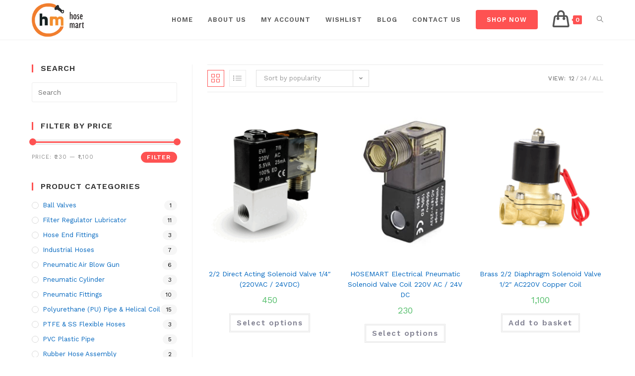

--- FILE ---
content_type: text/html; charset=UTF-8
request_url: https://hosemart.in/product-category/solenoid-valves-coil/
body_size: 16803
content:
<!DOCTYPE html><html class="html" lang="en-GB"><head>  <script>(function(w,d,s,l,i){w[l]=w[l]||[];w[l].push({'gtm.start':
new Date().getTime(),event:'gtm.js'});var f=d.getElementsByTagName(s)[0],
j=d.createElement(s),dl=l!='dataLayer'?'&l='+l:'';j.async=true;j.src=
'https://www.googletagmanager.com/gtm.js?id='+i+dl;f.parentNode.insertBefore(j,f);
})(window,document,'script','dataLayer','GTM-N4KTSNN');</script>  <script data-ad-client="ca-pub-9150120429237894" async src="https://pagead2.googlesyndication.com/pagead/js/adsbygoogle.js"></script> <meta name="msvalidate.01" content="4633EA111E9325CAC406361E14ED956C" />  <script type="application/ld+json">{
  "@context" : "http://schema.org",
  "@type" : "LocalBusiness",
  "name" : "Hosemart",
  "image" : "https://hosemart.in/wp-content/uploads/2019/10/cropped-hmlogo.png",
  "telephone" : "+91 33 2243 2398",
  "email" : "info@hosemart.in",
  "address" : {
    "@type" : "PostalAddress",
    "streetAddress" : "71 C Netaji Subhas Road",
    "addressLocality" : "Kolkata",
    "addressRegion" : "West Bengal",
    "addressCountry" : "India",
    "postalCode" : "700001"
  },
  "url" : "https://hosemart.in/"
}</script> <meta charset="UTF-8"><link rel="profile" href="https://gmpg.org/xfn/11"><meta name='robots' content='index, follow, max-image-preview:large, max-snippet:-1, max-video-preview:-1' /><meta name="viewport" content="width=device-width, initial-scale=1"><link media="all" href="https://hosemart.in/wp-content/cache/autoptimize/css/autoptimize_07934f0e96d4021f64b0735d5c565327.css" rel="stylesheet"><title>Solenoid Valves &amp; Coil Archives - HoseMart</title><link rel="canonical" href="https://hosemart.in/product-category/solenoid-valves-coil/" /><meta property="og:locale" content="en_GB" /><meta property="og:type" content="article" /><meta property="og:title" content="Solenoid Valves &amp; Coil Archives - HoseMart" /><meta property="og:url" content="https://hosemart.in/product-category/solenoid-valves-coil/" /><meta property="og:site_name" content="HoseMart" /><meta name="twitter:card" content="summary_large_image" /> <script type="application/ld+json" class="yoast-schema-graph">{"@context":"https://schema.org","@graph":[{"@type":"CollectionPage","@id":"https://hosemart.in/product-category/solenoid-valves-coil/","url":"https://hosemart.in/product-category/solenoid-valves-coil/","name":"Solenoid Valves &amp; Coil Archives - HoseMart","isPartOf":{"@id":"https://hosemart.in/#website"},"primaryImageOfPage":{"@id":"https://hosemart.in/product-category/solenoid-valves-coil/#primaryimage"},"image":{"@id":"https://hosemart.in/product-category/solenoid-valves-coil/#primaryimage"},"thumbnailUrl":"https://hosemart.in/wp-content/uploads/2024/02/direct-acting-valve.gif","breadcrumb":{"@id":"https://hosemart.in/product-category/solenoid-valves-coil/#breadcrumb"},"inLanguage":"en-GB"},{"@type":"ImageObject","inLanguage":"en-GB","@id":"https://hosemart.in/product-category/solenoid-valves-coil/#primaryimage","url":"https://hosemart.in/wp-content/uploads/2024/02/direct-acting-valve.gif","contentUrl":"https://hosemart.in/wp-content/uploads/2024/02/direct-acting-valve.gif","width":1000,"height":1000},{"@type":"BreadcrumbList","@id":"https://hosemart.in/product-category/solenoid-valves-coil/#breadcrumb","itemListElement":[{"@type":"ListItem","position":1,"name":"Home","item":"https://hosemart.in/"},{"@type":"ListItem","position":2,"name":"Solenoid Valves &amp; Coil"}]},{"@type":"WebSite","@id":"https://hosemart.in/#website","url":"https://hosemart.in/","name":"HoseMart","description":"Hydraulics &amp; Pneumatics","publisher":{"@id":"https://hosemart.in/#organization"},"potentialAction":[{"@type":"SearchAction","target":{"@type":"EntryPoint","urlTemplate":"https://hosemart.in/?s={search_term_string}"},"query-input":"required name=search_term_string"}],"inLanguage":"en-GB"},{"@type":"Organization","@id":"https://hosemart.in/#organization","name":"HoseMart","url":"https://hosemart.in/","logo":{"@type":"ImageObject","inLanguage":"en-GB","@id":"https://hosemart.in/#/schema/logo/image/","url":"https://hosemart.in/wp-content/uploads/2019/10/cropped-hmlogo.png","contentUrl":"https://hosemart.in/wp-content/uploads/2019/10/cropped-hmlogo.png","width":105,"height":68,"caption":"HoseMart"},"image":{"@id":"https://hosemart.in/#/schema/logo/image/"}}]}</script> <link rel='dns-prefetch' href='//www.googletagmanager.com' /><link rel='dns-prefetch' href='//fonts.googleapis.com' /><link rel="alternate" type="application/rss+xml" title="HoseMart &raquo; Feed" href="https://hosemart.in/feed/" /><link rel="alternate" type="application/rss+xml" title="HoseMart &raquo; Comments Feed" href="https://hosemart.in/comments/feed/" /><link rel="alternate" type="application/rss+xml" title="HoseMart &raquo; Solenoid Valves &amp; Coil Category Feed" href="https://hosemart.in/product-category/solenoid-valves-coil/feed/" /> <script type="text/javascript">window._wpemojiSettings = {"baseUrl":"https:\/\/s.w.org\/images\/core\/emoji\/14.0.0\/72x72\/","ext":".png","svgUrl":"https:\/\/s.w.org\/images\/core\/emoji\/14.0.0\/svg\/","svgExt":".svg","source":{"concatemoji":"https:\/\/hosemart.in\/wp-includes\/js\/wp-emoji-release.min.js?ver=6.1.9"}};
/*! This file is auto-generated */
!function(e,a,t){var n,r,o,i=a.createElement("canvas"),p=i.getContext&&i.getContext("2d");function s(e,t){var a=String.fromCharCode,e=(p.clearRect(0,0,i.width,i.height),p.fillText(a.apply(this,e),0,0),i.toDataURL());return p.clearRect(0,0,i.width,i.height),p.fillText(a.apply(this,t),0,0),e===i.toDataURL()}function c(e){var t=a.createElement("script");t.src=e,t.defer=t.type="text/javascript",a.getElementsByTagName("head")[0].appendChild(t)}for(o=Array("flag","emoji"),t.supports={everything:!0,everythingExceptFlag:!0},r=0;r<o.length;r++)t.supports[o[r]]=function(e){if(p&&p.fillText)switch(p.textBaseline="top",p.font="600 32px Arial",e){case"flag":return s([127987,65039,8205,9895,65039],[127987,65039,8203,9895,65039])?!1:!s([55356,56826,55356,56819],[55356,56826,8203,55356,56819])&&!s([55356,57332,56128,56423,56128,56418,56128,56421,56128,56430,56128,56423,56128,56447],[55356,57332,8203,56128,56423,8203,56128,56418,8203,56128,56421,8203,56128,56430,8203,56128,56423,8203,56128,56447]);case"emoji":return!s([129777,127995,8205,129778,127999],[129777,127995,8203,129778,127999])}return!1}(o[r]),t.supports.everything=t.supports.everything&&t.supports[o[r]],"flag"!==o[r]&&(t.supports.everythingExceptFlag=t.supports.everythingExceptFlag&&t.supports[o[r]]);t.supports.everythingExceptFlag=t.supports.everythingExceptFlag&&!t.supports.flag,t.DOMReady=!1,t.readyCallback=function(){t.DOMReady=!0},t.supports.everything||(n=function(){t.readyCallback()},a.addEventListener?(a.addEventListener("DOMContentLoaded",n,!1),e.addEventListener("load",n,!1)):(e.attachEvent("onload",n),a.attachEvent("onreadystatechange",function(){"complete"===a.readyState&&t.readyCallback()})),(e=t.source||{}).concatemoji?c(e.concatemoji):e.wpemoji&&e.twemoji&&(c(e.twemoji),c(e.wpemoji)))}(window,document,window._wpemojiSettings);</script> <link rel='preload' as='font' type='font/woff2' crossorigin='anonymous' id='tinvwl-webfont-font-css' href='https://hosemart.in/wp-content/plugins/ti-woocommerce-wishlist/assets/fonts/tinvwl-webfont.woff2?ver=xu2uyi'  media='all' /><link rel='stylesheet' id='oceanwp-google-font-work-sans-css' href='//fonts.googleapis.com/css?family=Work+Sans%3A100%2C200%2C300%2C400%2C500%2C600%2C700%2C800%2C900%2C100i%2C200i%2C300i%2C400i%2C500i%2C600i%2C700i%2C800i%2C900i&#038;subset=latin&#038;ver=6.1.9' type='text/css' media='all' /> <script type="text/template" id="tmpl-variation-template"><div class="woocommerce-variation-description">{{{ data.variation.variation_description }}}</div>
	<div class="woocommerce-variation-price">{{{ data.variation.price_html }}}</div>
	<div class="woocommerce-variation-availability">{{{ data.variation.availability_html }}}</div></script> <script type="text/template" id="tmpl-unavailable-variation-template"><p>Sorry, this product is unavailable. Please choose a different combination.</p></script> <script type='text/javascript' src='https://hosemart.in/wp-includes/js/jquery/jquery.min.js?ver=3.6.1' id='jquery-core-js'></script> 
 <script type='text/javascript' src='https://www.googletagmanager.com/gtag/js?id=GT-KTPKND6' id='google_gtagjs-js' async></script> <script type='text/javascript' id='google_gtagjs-js-after'>window.dataLayer = window.dataLayer || [];function gtag(){dataLayer.push(arguments);}
gtag("set","linker",{"domains":["hosemart.in"]});
gtag("js", new Date());
gtag("set", "developer_id.dZTNiMT", true);
gtag("config", "GT-KTPKND6");</script> <link rel="https://api.w.org/" href="https://hosemart.in/wp-json/" /><link rel="EditURI" type="application/rsd+xml" title="RSD" href="https://hosemart.in/xmlrpc.php?rsd" /><link rel="wlwmanifest" type="application/wlwmanifest+xml" href="https://hosemart.in/wp-includes/wlwmanifest.xml" /><meta name="generator" content="WordPress 6.1.9" /><meta name="generator" content="WooCommerce 4.8.3" /><meta name="generator" content="Site Kit by Google 1.167.0" /> <noscript><style>.woocommerce-product-gallery{ opacity: 1 !important; }</style></noscript><meta name="google-adsense-platform-account" content="ca-host-pub-2644536267352236"><meta name="google-adsense-platform-domain" content="sitekit.withgoogle.com">  <script type='text/javascript'>!function(f,b,e,v,n,t,s){if(f.fbq)return;n=f.fbq=function(){n.callMethod?
n.callMethod.apply(n,arguments):n.queue.push(arguments)};if(!f._fbq)f._fbq=n;
n.push=n;n.loaded=!0;n.version='2.0';n.queue=[];t=b.createElement(e);t.async=!0;
t.src=v;s=b.getElementsByTagName(e)[0];s.parentNode.insertBefore(t,s)}(window,
document,'script','https://connect.facebook.net/en_US/fbevents.js');</script>  <script type='text/javascript'>fbq('init', '206678807206769', {}, {
    "agent": "wordpress-6.1.9-3.0.8"
});</script><script type='text/javascript'>fbq('track', 'PageView', []);</script>  <noscript> <img height="1" width="1" style="display:none" alt="fbpx"
src="https://www.facebook.com/tr?id=206678807206769&ev=PageView&noscript=1" /> </noscript>  <script>var sticky_header_style = "";</script><link rel="icon" href="https://hosemart.in/wp-content/uploads/2019/10/cropped-hmlogo-1-32x32.png" sizes="32x32" /><link rel="icon" href="https://hosemart.in/wp-content/uploads/2019/10/cropped-hmlogo-1-192x192.png" sizes="192x192" /><link rel="apple-touch-icon" href="https://hosemart.in/wp-content/uploads/2019/10/cropped-hmlogo-1-180x180.png" /><meta name="msapplication-TileImage" content="https://hosemart.in/wp-content/uploads/2019/10/cropped-hmlogo-1-270x270.png" /></head><body class="archive tax-product_cat term-solenoid-valves-coil term-155 wp-custom-logo wp-embed-responsive theme-oceanwp woocommerce woocommerce-page woocommerce-no-js woo-variation-swatches wvs-behavior-blur wvs-theme-oceanwp wvs-show-label wvs-tooltip tinvwl-theme-style oceanwp-theme dropdown-mobile default-breakpoint has-sidebar content-left-sidebar page-header-disabled has-blog-grid has-grid-list account-original-style elementor-default elementor-kit-2649"  itemscope="itemscope" itemtype="https://schema.org/WebPage" data-host="hosemart.in"> <noscript><iframe src="https://www.googletagmanager.com/ns.html?id=GTM-N4KTSNN"
height="0" width="0" style="display:none;visibility:hidden"></iframe></noscript> <svg xmlns="http://www.w3.org/2000/svg" viewBox="0 0 0 0" width="0" height="0" focusable="false" role="none" style="visibility: hidden; position: absolute; left: -9999px; overflow: hidden;" ><defs><filter id="wp-duotone-dark-grayscale"><feColorMatrix color-interpolation-filters="sRGB" type="matrix" values=" .299 .587 .114 0 0 .299 .587 .114 0 0 .299 .587 .114 0 0 .299 .587 .114 0 0 " /><feComponentTransfer color-interpolation-filters="sRGB" ><feFuncR type="table" tableValues="0 0.49803921568627" /><feFuncG type="table" tableValues="0 0.49803921568627" /><feFuncB type="table" tableValues="0 0.49803921568627" /><feFuncA type="table" tableValues="1 1" /></feComponentTransfer><feComposite in2="SourceGraphic" operator="in" /></filter></defs></svg><svg xmlns="http://www.w3.org/2000/svg" viewBox="0 0 0 0" width="0" height="0" focusable="false" role="none" style="visibility: hidden; position: absolute; left: -9999px; overflow: hidden;" ><defs><filter id="wp-duotone-grayscale"><feColorMatrix color-interpolation-filters="sRGB" type="matrix" values=" .299 .587 .114 0 0 .299 .587 .114 0 0 .299 .587 .114 0 0 .299 .587 .114 0 0 " /><feComponentTransfer color-interpolation-filters="sRGB" ><feFuncR type="table" tableValues="0 1" /><feFuncG type="table" tableValues="0 1" /><feFuncB type="table" tableValues="0 1" /><feFuncA type="table" tableValues="1 1" /></feComponentTransfer><feComposite in2="SourceGraphic" operator="in" /></filter></defs></svg><svg xmlns="http://www.w3.org/2000/svg" viewBox="0 0 0 0" width="0" height="0" focusable="false" role="none" style="visibility: hidden; position: absolute; left: -9999px; overflow: hidden;" ><defs><filter id="wp-duotone-purple-yellow"><feColorMatrix color-interpolation-filters="sRGB" type="matrix" values=" .299 .587 .114 0 0 .299 .587 .114 0 0 .299 .587 .114 0 0 .299 .587 .114 0 0 " /><feComponentTransfer color-interpolation-filters="sRGB" ><feFuncR type="table" tableValues="0.54901960784314 0.98823529411765" /><feFuncG type="table" tableValues="0 1" /><feFuncB type="table" tableValues="0.71764705882353 0.25490196078431" /><feFuncA type="table" tableValues="1 1" /></feComponentTransfer><feComposite in2="SourceGraphic" operator="in" /></filter></defs></svg><svg xmlns="http://www.w3.org/2000/svg" viewBox="0 0 0 0" width="0" height="0" focusable="false" role="none" style="visibility: hidden; position: absolute; left: -9999px; overflow: hidden;" ><defs><filter id="wp-duotone-blue-red"><feColorMatrix color-interpolation-filters="sRGB" type="matrix" values=" .299 .587 .114 0 0 .299 .587 .114 0 0 .299 .587 .114 0 0 .299 .587 .114 0 0 " /><feComponentTransfer color-interpolation-filters="sRGB" ><feFuncR type="table" tableValues="0 1" /><feFuncG type="table" tableValues="0 0.27843137254902" /><feFuncB type="table" tableValues="0.5921568627451 0.27843137254902" /><feFuncA type="table" tableValues="1 1" /></feComponentTransfer><feComposite in2="SourceGraphic" operator="in" /></filter></defs></svg><svg xmlns="http://www.w3.org/2000/svg" viewBox="0 0 0 0" width="0" height="0" focusable="false" role="none" style="visibility: hidden; position: absolute; left: -9999px; overflow: hidden;" ><defs><filter id="wp-duotone-midnight"><feColorMatrix color-interpolation-filters="sRGB" type="matrix" values=" .299 .587 .114 0 0 .299 .587 .114 0 0 .299 .587 .114 0 0 .299 .587 .114 0 0 " /><feComponentTransfer color-interpolation-filters="sRGB" ><feFuncR type="table" tableValues="0 0" /><feFuncG type="table" tableValues="0 0.64705882352941" /><feFuncB type="table" tableValues="0 1" /><feFuncA type="table" tableValues="1 1" /></feComponentTransfer><feComposite in2="SourceGraphic" operator="in" /></filter></defs></svg><svg xmlns="http://www.w3.org/2000/svg" viewBox="0 0 0 0" width="0" height="0" focusable="false" role="none" style="visibility: hidden; position: absolute; left: -9999px; overflow: hidden;" ><defs><filter id="wp-duotone-magenta-yellow"><feColorMatrix color-interpolation-filters="sRGB" type="matrix" values=" .299 .587 .114 0 0 .299 .587 .114 0 0 .299 .587 .114 0 0 .299 .587 .114 0 0 " /><feComponentTransfer color-interpolation-filters="sRGB" ><feFuncR type="table" tableValues="0.78039215686275 1" /><feFuncG type="table" tableValues="0 0.94901960784314" /><feFuncB type="table" tableValues="0.35294117647059 0.47058823529412" /><feFuncA type="table" tableValues="1 1" /></feComponentTransfer><feComposite in2="SourceGraphic" operator="in" /></filter></defs></svg><svg xmlns="http://www.w3.org/2000/svg" viewBox="0 0 0 0" width="0" height="0" focusable="false" role="none" style="visibility: hidden; position: absolute; left: -9999px; overflow: hidden;" ><defs><filter id="wp-duotone-purple-green"><feColorMatrix color-interpolation-filters="sRGB" type="matrix" values=" .299 .587 .114 0 0 .299 .587 .114 0 0 .299 .587 .114 0 0 .299 .587 .114 0 0 " /><feComponentTransfer color-interpolation-filters="sRGB" ><feFuncR type="table" tableValues="0.65098039215686 0.40392156862745" /><feFuncG type="table" tableValues="0 1" /><feFuncB type="table" tableValues="0.44705882352941 0.4" /><feFuncA type="table" tableValues="1 1" /></feComponentTransfer><feComposite in2="SourceGraphic" operator="in" /></filter></defs></svg><svg xmlns="http://www.w3.org/2000/svg" viewBox="0 0 0 0" width="0" height="0" focusable="false" role="none" style="visibility: hidden; position: absolute; left: -9999px; overflow: hidden;" ><defs><filter id="wp-duotone-blue-orange"><feColorMatrix color-interpolation-filters="sRGB" type="matrix" values=" .299 .587 .114 0 0 .299 .587 .114 0 0 .299 .587 .114 0 0 .299 .587 .114 0 0 " /><feComponentTransfer color-interpolation-filters="sRGB" ><feFuncR type="table" tableValues="0.098039215686275 1" /><feFuncG type="table" tableValues="0 0.66274509803922" /><feFuncB type="table" tableValues="0.84705882352941 0.41960784313725" /><feFuncA type="table" tableValues="1 1" /></feComponentTransfer><feComposite in2="SourceGraphic" operator="in" /></filter></defs></svg> <script type='text/javascript'>function updateConfig() {
        var eventsFilter = "Microdata,SubscribedButtonClick";
        var eventsFilterList = eventsFilter.split(',');
        fbq.instance.pluginConfig.set("206678807206769", 'openbridge',
          {'endpoints':
            [{
              'targetDomain': window.location.href,
              'endpoint': window.location.href + '.open-bridge'
            }],
            'eventsFilter': {
              'eventNames':eventsFilterList,
              'filteringMode':'blocklist'
            }
          }
        );
        fbq.instance.configLoaded("206678807206769");
      }

      window.onload = function() {
        var s = document.createElement('script');
        s.setAttribute('src', "https://hosemart.in/wp-content/plugins/official-facebook-pixel/core/../js/openbridge_plugin.js");
        s.setAttribute('onload', 'updateConfig()');
        document.body.appendChild( s );
      }</script> <div id="outer-wrap" class="site clr"> <a class="skip-link screen-reader-text" href="#main">Skip to content</a><div id="wrap" class="clr"><header id="site-header" class="minimal-header center-logo clr" data-height="80" itemscope="itemscope" itemtype="https://schema.org/WPHeader" role="banner"><div id="site-header-inner" class="clr container"><div class="oceanwp-mobile-menu-icon clr woo-menu-icon mobile-left"> <a href="https://hosemart.in/cart/" class="wcmenucart"> <span class="wcmenucart-count"><i class="icon-handbag" aria-hidden="true"></i><span class="wcmenucart-details count">0</span></span> </a></div><div id="site-logo" class="clr" itemscope itemtype="https://schema.org/Brand"><div id="site-logo-inner" class="clr"> <a href="https://hosemart.in/" class="custom-logo-link" rel="home"><img width="105" height="68" src="https://hosemart.in/wp-content/uploads/2019/10/cropped-hmlogo.png" class="custom-logo" alt="HoseMart" decoding="async" /></a></div></div><div id="site-navigation-wrap" class="clr"><nav id="site-navigation" class="navigation main-navigation clr" itemscope="itemscope" itemtype="https://schema.org/SiteNavigationElement" role="navigation"><ul id="menu-main-menu" class="main-menu dropdown-menu sf-menu"><li id="menu-item-655" class="menu-item menu-item-type-post_type menu-item-object-page menu-item-home menu-item-655"><a href="https://hosemart.in/" class="menu-link"><span class="text-wrap">Home</span></a></li><li id="menu-item-3190" class="menu-item menu-item-type-post_type menu-item-object-page menu-item-3190"><a href="https://hosemart.in/about-us/" class="menu-link"><span class="text-wrap">About Us</span></a></li><li id="menu-item-1379" class="menu-item menu-item-type-post_type menu-item-object-page menu-item-1379"><a href="https://hosemart.in/my-account/" class="menu-link"><span class="text-wrap">My Account</span></a></li><li id="menu-item-1377" class="menu-item menu-item-type-post_type menu-item-object-page menu-item-1377"><a href="https://hosemart.in/wishlist/" class="menu-link"><span class="text-wrap">Wishlist</span></a></li><li id="menu-item-3194" class="menu-item menu-item-type-post_type menu-item-object-page menu-item-3194"><a href="https://hosemart.in/blog/" class="menu-link"><span class="text-wrap">Blog</span></a></li><li id="menu-item-1378" class="menu-item menu-item-type-post_type menu-item-object-page menu-item-1378"><a href="https://hosemart.in/contact-us/" class="menu-link"><span class="text-wrap">Contact Us</span></a></li><li id="menu-item-513" class="btn menu-item menu-item-type-post_type menu-item-object-page menu-item-513"><a href="https://hosemart.in/shop/" class="menu-link"><span class="text-wrap">Shop Now</span></a></li><li class="woo-menu-icon wcmenucart-toggle-drop_down toggle-cart-widget"> <a href="https://hosemart.in/cart/" class="wcmenucart"> <span class="wcmenucart-count"><i class="icon-handbag" aria-hidden="true"></i><span class="wcmenucart-details count">0</span></span> </a><div class="current-shop-items-dropdown owp-mini-cart clr"><div class="current-shop-items-inner clr"><div class="widget woocommerce widget_shopping_cart"><div class="widget_shopping_cart_content"></div></div></div></div></li><li class="search-toggle-li"><a href="#" class="site-search-toggle search-dropdown-toggle" aria-label="Search website"><span class="icon-magnifier" aria-hidden="true"></span></a></li></ul><div id="searchform-dropdown" class="header-searchform-wrap clr"><form role="search" method="get" class="searchform" action="https://hosemart.in/"> <label for="ocean-search-form-1"> <span class="screen-reader-text">Search for:</span> <input type="search" id="ocean-search-form-1" class="field" autocomplete="off" placeholder="Search" name="s"> </label></form></div></nav></div><div class="oceanwp-mobile-menu-icon clr mobile-right"> <a href="#" class="mobile-menu" aria-label="Mobile Menu"><div class="hamburger hamburger--collapse" aria-expanded="false"><div class="hamburger-box"><div class="hamburger-inner"></div></div></div> </a></div></div><div id="mobile-dropdown" class="clr"><nav class="clr" itemscope="itemscope" itemtype="https://schema.org/SiteNavigationElement"><ul id="menu-main-menu-1" class="menu"><li class="menu-item menu-item-type-post_type menu-item-object-page menu-item-home menu-item-655"><a href="https://hosemart.in/">Home</a></li><li class="menu-item menu-item-type-post_type menu-item-object-page menu-item-3190"><a href="https://hosemart.in/about-us/">About Us</a></li><li class="menu-item menu-item-type-post_type menu-item-object-page menu-item-1379"><a href="https://hosemart.in/my-account/">My Account</a></li><li class="menu-item menu-item-type-post_type menu-item-object-page menu-item-1377"><a href="https://hosemart.in/wishlist/">Wishlist</a></li><li class="menu-item menu-item-type-post_type menu-item-object-page menu-item-3194"><a href="https://hosemart.in/blog/">Blog</a></li><li class="menu-item menu-item-type-post_type menu-item-object-page menu-item-1378"><a href="https://hosemart.in/contact-us/">Contact Us</a></li><li class="btn menu-item menu-item-type-post_type menu-item-object-page menu-item-513"><a href="https://hosemart.in/shop/">Shop Now</a></li><li class="woo-menu-icon wcmenucart-toggle-drop_down toggle-cart-widget"> <a href="https://hosemart.in/cart/" class="wcmenucart"> <span class="wcmenucart-count"><i class="icon-handbag" aria-hidden="true"></i><span class="wcmenucart-details count">0</span></span> </a><div class="current-shop-items-dropdown owp-mini-cart clr"><div class="current-shop-items-inner clr"><div class="widget woocommerce widget_shopping_cart"><div class="widget_shopping_cart_content"></div></div></div></div></li><li class="search-toggle-li"><a href="#" class="site-search-toggle search-dropdown-toggle" aria-label="Search website"><span class="icon-magnifier" aria-hidden="true"></span></a></li></ul><ul id="menu-top-menu" class="menu"><li id="menu-item-652" class="menu-item menu-item-type-post_type menu-item-object-page menu-item-652"><a href="https://hosemart.in/my-account/">My Account</a></li><li id="menu-item-653" class="menu-item menu-item-type-post_type menu-item-object-page menu-item-653"><a href="https://hosemart.in/cart/">Shopping Cart</a></li><li id="menu-item-654" class="menu-item menu-item-type-post_type menu-item-object-page menu-item-654"><a href="https://hosemart.in/contact-us/">Contact Us</a></li></ul><div id="mobile-menu-search" class="clr"><form method="get" action="https://hosemart.in/" class="mobile-searchform" role="search" aria-label="Search for:"> <label for="ocean-mobile-search2"> <input type="search" name="s" autocomplete="off" placeholder="Search" /> <button type="submit" class="searchform-submit" aria-label="Submit Search"> <i class="icon icon-magnifier" aria-hidden="true"></i> </button> </label></form></div></nav></div></header><main id="main" class="site-main clr"  role="main"><div id="content-wrap" class="container clr"><div id="primary" class="content-area clr"><div id="content" class="clr site-content"><article class="entry-content entry clr"><header class="woocommerce-products-header"></header><div class="woocommerce-notices-wrapper"></div><div class="oceanwp-toolbar clr"><nav class="oceanwp-grid-list"><a href="#" id="oceanwp-grid" title="Grid view" class="active grid-btn"><span class="icon-grid"></span></a><a href="#" id="oceanwp-list" title="List view" class="list-btn"><span class="icon-list"></span></a></nav><form class="woocommerce-ordering" method="get"> <select name="orderby" class="orderby" aria-label="Shop order"><option value="popularity"  selected='selected'>Sort by popularity</option><option value="rating" >Sort by average rating</option><option value="date" >Sort by latest</option><option value="price" >Sort by price: low to high</option><option value="price-desc" >Sort by price: high to low</option> </select> <input type="hidden" name="paged" value="1" /></form><ul class="result-count"><li class="view-title">View:</li><li><a class="view-first active" href="https://hosemart.in/product-category/solenoid-valves-coil/?products-per-page=12">12</a></li><li><a class="view-second" href="https://hosemart.in/product-category/solenoid-valves-coil/?products-per-page=24">24</a></li><li><a class="view-all" href="https://hosemart.in/product-category/solenoid-valves-coil/?products-per-page=all">All</a></li></ul></div><ul class="products oceanwp-row clr grid tablet-col tablet-2-col"><li class="entry has-media has-product-nav col span_1_of_3 owp-content-center owp-thumbs-layout-horizontal owp-btn-big owp-tabs-layout-horizontal has-no-thumbnails product type-product post-4526 status-publish first instock product_cat-solenoid-valves-coil has-post-thumbnail taxable shipping-taxable purchasable product-type-variable has-default-attributes"><div class="product-inner clr"><div class="woo-entry-image clr"> <a href="https://hosemart.in/shop/2-2-direct-acting-solenoid-valve-1-4-220vac-24vdc/" class="woocommerce-LoopProduct-link"> <img width="265" height="331" src="https://hosemart.in/wp-content/uploads/2024/02/direct-acting-valve-265x331.gif" class="woo-entry-image-main" alt="2/2 Direct Acting Solenoid Valve 1/4&#8243; (220VAC / 24VDC)" decoding="async" loading="lazy" itemprop="image" /> </a> <a href="#" id="product_id_4526" class="owp-quick-view" data-product_id="4526"><i class="icon-eye" aria-hidden="true"></i>Quick View</a></div><ul class="woo-entry-inner clr"><li class="image-wrap"><div class="woo-entry-image clr"> <a href="https://hosemart.in/shop/2-2-direct-acting-solenoid-valve-1-4-220vac-24vdc/" class="woocommerce-LoopProduct-link"> <img width="265" height="331" src="https://hosemart.in/wp-content/uploads/2024/02/direct-acting-valve-265x331.gif" class="woo-entry-image-main" alt="2/2 Direct Acting Solenoid Valve 1/4&#8243; (220VAC / 24VDC)" decoding="async" loading="lazy" itemprop="image" /> </a> <a href="#" id="product_id_4526" class="owp-quick-view" data-product_id="4526"><i class="icon-eye" aria-hidden="true"></i>Quick View</a></div></li><li class="title"><a href="https://hosemart.in/shop/2-2-direct-acting-solenoid-valve-1-4-220vac-24vdc/">2/2 Direct Acting Solenoid Valve 1/4&#8243; (220VAC / 24VDC)</a></li><li class="inner"> <span class="price"><span class="woocommerce-Price-amount amount"><bdi><span class="woocommerce-Price-currencySymbol">&#8377;</span>450</bdi></span></span></li><li class="btn-wrap clr"><a href="https://hosemart.in/shop/2-2-direct-acting-solenoid-valve-1-4-220vac-24vdc/" data-quantity="1" class="button product_type_variable add_to_cart_button" data-product_id="4526" data-product_sku="HM-2/2-DIRECT-ACTING-VALVE-1/4" aria-label="Select options for &ldquo;2/2 Direct Acting Solenoid Valve 1/4&quot; (220VAC / 24VDC)&rdquo;" rel="nofollow">Select options</a></li></ul></div><div class="tinv-wraper woocommerce tinv-wishlist tinvwl-after-add-to-cart tinvwl-loop-button-wrapper tinvwl-woocommerce_after_shop_loop_item"
 data-tinvwl_product_id="4526"> <input name="attribute_pa_coil-voltage" type="hidden" value="220-v-ac"/><div class="tinv-wishlist-clear"></div><a role="button" tabindex="0" name="add-to-wishlist" aria-label="Add to Wishlist" class="tinvwl_add_to_wishlist_button tinvwl-icon-heart  tinvwl-position-after tinvwl-loop" data-tinv-wl-list="[]" data-tinv-wl-product="4526" data-tinv-wl-productvariation="4528" data-tinv-wl-productvariations="[4527,4528,0]" data-tinv-wl-producttype="variable" data-tinv-wl-action="add"><span class="tinvwl_add_to_wishlist-text">Add to Wishlist</span></a><div class="tinv-wishlist-clear"></div><div
 class="tinvwl-tooltip">Add to Wishlist</div></div></li><li class="entry has-media has-product-nav col span_1_of_3 owp-content-center owp-thumbs-layout-horizontal owp-btn-big owp-tabs-layout-horizontal has-no-thumbnails product type-product post-4162 status-publish instock product_cat-solenoid-valves-coil has-post-thumbnail taxable shipping-taxable purchasable product-type-variable has-default-attributes"><div class="product-inner clr"><div class="woo-entry-image clr"> <a href="https://hosemart.in/shop/hosemart-electrical-pneumatic-solenoid-valve-coil-220v-ac-24v-dc/" class="woocommerce-LoopProduct-link"> <img width="265" height="331" src="https://hosemart.in/wp-content/uploads/2022/12/solenoid-coil-265x331.jpg" class="woo-entry-image-main" alt="HOSEMART Electrical Pneumatic Solenoid Valve Coil 220V AC / 24V DC" decoding="async" loading="lazy" itemprop="image" /> </a> <a href="#" id="product_id_4162" class="owp-quick-view" data-product_id="4162"><i class="icon-eye" aria-hidden="true"></i>Quick View</a></div><ul class="woo-entry-inner clr"><li class="image-wrap"><div class="woo-entry-image clr"> <a href="https://hosemart.in/shop/hosemart-electrical-pneumatic-solenoid-valve-coil-220v-ac-24v-dc/" class="woocommerce-LoopProduct-link"> <img width="265" height="331" src="https://hosemart.in/wp-content/uploads/2022/12/solenoid-coil-265x331.jpg" class="woo-entry-image-main" alt="HOSEMART Electrical Pneumatic Solenoid Valve Coil 220V AC / 24V DC" decoding="async" loading="lazy" itemprop="image" /> </a> <a href="#" id="product_id_4162" class="owp-quick-view" data-product_id="4162"><i class="icon-eye" aria-hidden="true"></i>Quick View</a></div></li><li class="title"><a href="https://hosemart.in/shop/hosemart-electrical-pneumatic-solenoid-valve-coil-220v-ac-24v-dc/">HOSEMART Electrical Pneumatic Solenoid Valve Coil 220V AC / 24V DC</a></li><li class="inner"> <span class="price"><span class="woocommerce-Price-amount amount"><bdi><span class="woocommerce-Price-currencySymbol">&#8377;</span>230</bdi></span></span></li><li class="btn-wrap clr"><a href="https://hosemart.in/shop/hosemart-electrical-pneumatic-solenoid-valve-coil-220v-ac-24v-dc/" data-quantity="1" class="button product_type_variable add_to_cart_button" data-product_id="4162" data-product_sku="HM-SC" aria-label="Select options for &ldquo;HOSEMART Electrical Pneumatic Solenoid Valve Coil 220V AC / 24V DC&rdquo;" rel="nofollow">Select options</a></li></ul></div><div class="tinv-wraper woocommerce tinv-wishlist tinvwl-after-add-to-cart tinvwl-loop-button-wrapper tinvwl-woocommerce_after_shop_loop_item"
 data-tinvwl_product_id="4162"> <input name="attribute_pa_coil-voltage" type="hidden" value="220-v-ac"/><div class="tinv-wishlist-clear"></div><a role="button" tabindex="0" name="add-to-wishlist" aria-label="Add to Wishlist" class="tinvwl_add_to_wishlist_button tinvwl-icon-heart  tinvwl-position-after tinvwl-loop" data-tinv-wl-list="[]" data-tinv-wl-product="4162" data-tinv-wl-productvariation="4164" data-tinv-wl-productvariations="[4163,4164,0]" data-tinv-wl-producttype="variable" data-tinv-wl-action="add"><span class="tinvwl_add_to_wishlist-text">Add to Wishlist</span></a><div class="tinv-wishlist-clear"></div><div
 class="tinvwl-tooltip">Add to Wishlist</div></div></li><li class="entry has-media has-product-nav col span_1_of_3 owp-content-center owp-thumbs-layout-horizontal owp-btn-big owp-tabs-layout-horizontal product type-product post-4522 status-publish last instock product_cat-solenoid-valves-coil has-post-thumbnail taxable shipping-taxable purchasable product-type-simple"><div class="product-inner clr"><div class="woo-entry-image-swap woo-entry-image clr"> <a href="https://hosemart.in/shop/brass-2-2-diaphragm-solenoid-valve-1-2-ac220v-copper-coil/" class="woocommerce-LoopProduct-link"> <img width="265" height="331" src="https://hosemart.in/wp-content/uploads/2024/02/diaphragm-solenoid-valve-265x331.gif" class="woo-entry-image-main" alt="Brass 2/2 Diaphragm Solenoid Valve 1/2&#8243; AC220V Copper Coil" decoding="async" loading="lazy" itemprop="image" /> <img width="265" height="331" src="https://hosemart.in/wp-content/uploads/2024/02/diaphragm-solenoid-valve1-265x331.gif" class="woo-entry-image-secondary" alt="Brass 2/2 Diaphragm Solenoid Valve 1/2&#8243; AC220V Copper Coil" decoding="async" loading="lazy" itemprop="image" /> </a> <a href="#" id="product_id_4522" class="owp-quick-view" data-product_id="4522"><i class="icon-eye" aria-hidden="true"></i>Quick View</a></div><ul class="woo-entry-inner clr"><li class="image-wrap"><div class="woo-entry-image-swap woo-entry-image clr"> <a href="https://hosemart.in/shop/brass-2-2-diaphragm-solenoid-valve-1-2-ac220v-copper-coil/" class="woocommerce-LoopProduct-link"> <img width="265" height="331" src="https://hosemart.in/wp-content/uploads/2024/02/diaphragm-solenoid-valve-265x331.gif" class="woo-entry-image-main" alt="Brass 2/2 Diaphragm Solenoid Valve 1/2&#8243; AC220V Copper Coil" decoding="async" loading="lazy" itemprop="image" /> <img width="265" height="331" src="https://hosemart.in/wp-content/uploads/2024/02/diaphragm-solenoid-valve1-265x331.gif" class="woo-entry-image-secondary" alt="Brass 2/2 Diaphragm Solenoid Valve 1/2&#8243; AC220V Copper Coil" decoding="async" loading="lazy" itemprop="image" /> </a> <a href="#" id="product_id_4522" class="owp-quick-view" data-product_id="4522"><i class="icon-eye" aria-hidden="true"></i>Quick View</a></div></li><li class="title"><a href="https://hosemart.in/shop/brass-2-2-diaphragm-solenoid-valve-1-2-ac220v-copper-coil/">Brass 2/2 Diaphragm Solenoid Valve 1/2&#8243; AC220V Copper Coil</a></li><li class="inner"> <span class="price"><span class="woocommerce-Price-amount amount"><bdi><span class="woocommerce-Price-currencySymbol">&#8377;</span>1,100</bdi></span></span></li><li class="btn-wrap clr"><a href="?add-to-cart=4522" data-quantity="1" class="button product_type_simple add_to_cart_button ajax_add_to_cart" data-product_id="4522" data-product_sku="HM-BRASS-BODY-1/2-SOLN-VALVE-220VAC" aria-label="Add &ldquo;Brass 2/2 Diaphragm Solenoid Valve 1/2&quot; AC220V Copper Coil&rdquo; to your basket" rel="nofollow">Add to basket</a></li></ul></div><div class="tinv-wraper woocommerce tinv-wishlist tinvwl-after-add-to-cart tinvwl-loop-button-wrapper tinvwl-woocommerce_after_shop_loop_item"
 data-tinvwl_product_id="4522"><div class="tinv-wishlist-clear"></div><a role="button" tabindex="0" name="add-to-wishlist" aria-label="Add to Wishlist" class="tinvwl_add_to_wishlist_button tinvwl-icon-heart  tinvwl-position-after tinvwl-loop" data-tinv-wl-list="[]" data-tinv-wl-product="4522" data-tinv-wl-productvariation="0" data-tinv-wl-productvariations="[]" data-tinv-wl-producttype="simple" data-tinv-wl-action="add"><span class="tinvwl_add_to_wishlist-text">Add to Wishlist</span></a><div class="tinv-wishlist-clear"></div><div
 class="tinvwl-tooltip">Add to Wishlist</div></div></li><li class="entry has-media has-product-nav col span_1_of_3 owp-content-center owp-thumbs-layout-horizontal owp-btn-big owp-tabs-layout-horizontal has-no-thumbnails product type-product post-4518 status-publish first instock product_cat-solenoid-valves-coil has-post-thumbnail taxable shipping-taxable purchasable product-type-variable has-default-attributes"><div class="product-inner clr"><div class="woo-entry-image clr"> <a href="https://hosemart.in/shop/5-2-way-solenoid-valve-1-4-220vac-24vdc/" class="woocommerce-LoopProduct-link"> <img width="265" height="331" src="https://hosemart.in/wp-content/uploads/2024/02/solenoid-valve-265x331.gif" class="woo-entry-image-main" alt="5/2 Way Solenoid Valve 1/4&#8243; (220VAC / 24VDC)" decoding="async" loading="lazy" itemprop="image" /> </a> <a href="#" id="product_id_4518" class="owp-quick-view" data-product_id="4518"><i class="icon-eye" aria-hidden="true"></i>Quick View</a></div><ul class="woo-entry-inner clr"><li class="image-wrap"><div class="woo-entry-image clr"> <a href="https://hosemart.in/shop/5-2-way-solenoid-valve-1-4-220vac-24vdc/" class="woocommerce-LoopProduct-link"> <img width="265" height="331" src="https://hosemart.in/wp-content/uploads/2024/02/solenoid-valve-265x331.gif" class="woo-entry-image-main" alt="5/2 Way Solenoid Valve 1/4&#8243; (220VAC / 24VDC)" decoding="async" loading="lazy" itemprop="image" /> </a> <a href="#" id="product_id_4518" class="owp-quick-view" data-product_id="4518"><i class="icon-eye" aria-hidden="true"></i>Quick View</a></div></li><li class="title"><a href="https://hosemart.in/shop/5-2-way-solenoid-valve-1-4-220vac-24vdc/">5/2 Way Solenoid Valve 1/4&#8243; (220VAC / 24VDC)</a></li><li class="inner"> <span class="price"><span class="woocommerce-Price-amount amount"><bdi><span class="woocommerce-Price-currencySymbol">&#8377;</span>500</bdi></span></span></li><li class="btn-wrap clr"><a href="https://hosemart.in/shop/5-2-way-solenoid-valve-1-4-220vac-24vdc/" data-quantity="1" class="button product_type_variable add_to_cart_button" data-product_id="4518" data-product_sku="HM-5/2-SOLN-VALVE-1/4" aria-label="Select options for &ldquo;5/2 Way Solenoid Valve 1/4&quot; (220VAC / 24VDC)&rdquo;" rel="nofollow">Select options</a></li></ul></div><div class="tinv-wraper woocommerce tinv-wishlist tinvwl-after-add-to-cart tinvwl-loop-button-wrapper tinvwl-woocommerce_after_shop_loop_item"
 data-tinvwl_product_id="4518"> <input name="attribute_pa_coil-voltage" type="hidden" value="220-v-ac"/><div class="tinv-wishlist-clear"></div><a role="button" tabindex="0" name="add-to-wishlist" aria-label="Add to Wishlist" class="tinvwl_add_to_wishlist_button tinvwl-icon-heart  tinvwl-position-after tinvwl-loop" data-tinv-wl-list="[]" data-tinv-wl-product="4518" data-tinv-wl-productvariation="4521" data-tinv-wl-productvariations="[4520,4521,0]" data-tinv-wl-producttype="variable" data-tinv-wl-action="add"><span class="tinvwl_add_to_wishlist-text">Add to Wishlist</span></a><div class="tinv-wishlist-clear"></div><div
 class="tinvwl-tooltip">Add to Wishlist</div></div></li></ul></article></div></div><aside id="right-sidebar" class="sidebar-container widget-area sidebar-primary" itemscope="itemscope" itemtype="https://schema.org/WPSideBar" role="complementary" aria-label="Primary Sidebar"><div id="right-sidebar-inner" class="clr"><div id="search-3" class="sidebar-box widget_search clr"><h4 class="widget-title">Search</h4><form role="search" method="get" class="searchform" action="https://hosemart.in/"> <label for="ocean-search-form-3"> <span class="screen-reader-text">Search for:</span> <input type="search" id="ocean-search-form-3" class="field" autocomplete="off" placeholder="Search" name="s"> </label></form></div><div id="woocommerce_price_filter-1" class="sidebar-box woocommerce widget_price_filter clr"><h4 class="widget-title">Filter by price</h4><form method="get" action="https://hosemart.in/product-category/solenoid-valves-coil/"><div class="price_slider_wrapper"><div class="price_slider" style="display:none;"></div><div class="price_slider_amount" data-step="10"> <input type="text" id="min_price" name="min_price" value="230" data-min="230" placeholder="Min price" /> <input type="text" id="max_price" name="max_price" value="1100" data-max="1100" placeholder="Max price" /> <button type="submit" class="button">Filter</button><div class="price_label" style="display:none;"> Price: <span class="from"></span> &mdash; <span class="to"></span></div><div class="clear"></div></div></div></form></div><div id="woocommerce_product_categories-1" class="sidebar-box woocommerce widget_product_categories clr"><h4 class="widget-title">Product categories</h4><ul class="product-categories"><li class="cat-item cat-item-193"><a href="https://hosemart.in/product-category/ball-valves/">Ball Valves</a> <span class="count">(1)</span></li><li class="cat-item cat-item-165"><a href="https://hosemart.in/product-category/filter-regulator-lubricator/">Filter Regulator Lubricator</a> <span class="count">(11)</span></li><li class="cat-item cat-item-117"><a href="https://hosemart.in/product-category/hose-end-fittings/">Hose End Fittings</a> <span class="count">(3)</span></li><li class="cat-item cat-item-183"><a href="https://hosemart.in/product-category/industrial-hoses/">Industrial Hoses</a> <span class="count">(7)</span></li><li class="cat-item cat-item-181"><a href="https://hosemart.in/product-category/pneumatic-air-blow-gun/">Pneumatic Air Blow Gun</a> <span class="count">(6)</span></li><li class="cat-item cat-item-207"><a href="https://hosemart.in/product-category/pneumatic-cylinder/">Pneumatic Cylinder</a> <span class="count">(3)</span></li><li class="cat-item cat-item-131"><a href="https://hosemart.in/product-category/pneumatic-fittings/">Pneumatic Fittings</a> <span class="count">(10)</span></li><li class="cat-item cat-item-132"><a href="https://hosemart.in/product-category/polyurethane-pu-pipe/">Polyurethane (PU) Pipe &amp; Helical Coil</a> <span class="count">(15)</span></li><li class="cat-item cat-item-100"><a href="https://hosemart.in/product-category/ptfe-ss-flexible-bellow-hose/">PTFE &amp; SS Flexible Hoses</a> <span class="count">(3)</span></li><li class="cat-item cat-item-158"><a href="https://hosemart.in/product-category/pvc-plastic-pipe/">PVC Plastic Pipe</a> <span class="count">(5)</span></li><li class="cat-item cat-item-175"><a href="https://hosemart.in/product-category/rubber-hose-assembly/">Rubber Hose Assembly</a> <span class="count">(2)</span></li><li class="cat-item cat-item-62"><a href="https://hosemart.in/product-category/rubber-hydraulic-hoses/">Rubber Hydraulic Hoses</a> <span class="count">(13)</span></li><li class="cat-item cat-item-155 current-cat"><a href="https://hosemart.in/product-category/solenoid-valves-coil/">Solenoid Valves &amp; Coil</a> <span class="count">(4)</span></li><li class="cat-item cat-item-97"><a href="https://hosemart.in/product-category/thermoplastic-hoses/">Thermoplastic Hoses</a> <span class="count">(7)</span></li></ul></div><div id="woocommerce_top_rated_products-1" class="sidebar-box woocommerce widget_top_rated_products clr"><h4 class="widget-title">Top Rated Products</h4><ul class="product_list_widget"><li> <a href="https://hosemart.in/shop/pneumatic-straight-male-thread-push-fitting-pipe-od-8mm/"> <img width="265" height="331" src="https://hosemart.in/wp-content/uploads/2021/07/8-02-pneumatic-fittings-265x331.jpg" class="attachment-woocommerce_thumbnail size-woocommerce_thumbnail" alt="" decoding="async" loading="lazy" /> <span class="product-title">Hosemart 8mm PU Pipe OD Pneumatic Straight Male Thread Push Fitting</span> </a> <span class="woocommerce-Price-amount amount"><bdi><span class="woocommerce-Price-currencySymbol">&#8377;</span>235</bdi></span> &ndash; <span class="woocommerce-Price-amount amount"><bdi><span class="woocommerce-Price-currencySymbol">&#8377;</span>425</bdi></span></li><li> <a href="https://hosemart.in/shop/hosemart-1-2-inch-r2-hydraulic-hose-pipe-working-pressure-276-bar-4000-psi-1-2-bsp-female-swivel-fittings-both-side-high-pressure-rubber-double-wire-reinforced/"> <img width="265" height="331" src="https://hosemart.in/wp-content/uploads/2023/08/rubber-hose-ftgs-265x331.gif" class="attachment-woocommerce_thumbnail size-woocommerce_thumbnail" alt="" decoding="async" loading="lazy" /> <span class="product-title">HOSEMART 1/2" Inch R2 Hydraulic Hose Pipe Working Pressure 276 BAR (4000 PSI) Carbon Steel 1/2" BSP Female Swivel Fittings Both Side</span> </a> <span class="woocommerce-Price-amount amount"><bdi><span class="woocommerce-Price-currencySymbol">&#8377;</span>500</bdi></span> &ndash; <span class="woocommerce-Price-amount amount"><bdi><span class="woocommerce-Price-currencySymbol">&#8377;</span>2,775</bdi></span></li><li> <a href="https://hosemart.in/shop/rubber-high-pressure-hose-4sh/"> <img width="265" height="331" src="https://hosemart.in/wp-content/uploads/2020/02/Rubber-High-Pressure-Hose-4SH-265x331.gif" class="attachment-woocommerce_thumbnail size-woocommerce_thumbnail" alt="" decoding="async" loading="lazy" srcset="https://hosemart.in/wp-content/uploads/2020/02/Rubber-High-Pressure-Hose-4SH-265x331.gif 265w, https://hosemart.in/wp-content/uploads/2020/02/Rubber-High-Pressure-Hose-4SH-272x340.gif 272w" sizes="(max-width: 265px) 100vw, 265px" /> <span class="product-title">Rubber High Pressure Hose 4SH</span> </a> <span class="woocommerce-Price-amount amount"><bdi><span class="woocommerce-Price-currencySymbol">&#8377;</span>665</bdi></span> &ndash; <span class="woocommerce-Price-amount amount"><bdi><span class="woocommerce-Price-currencySymbol">&#8377;</span>2,325</bdi></span></li><li> <a href="https://hosemart.in/shop/hosemart-10mm-x-8mm-pu-pipe-air-compressor-flexible-pneumatic-tube-hose/"> <img width="265" height="331" src="https://hosemart.in/wp-content/uploads/2022/12/pu-pipe-2-265x331.jpg" class="attachment-woocommerce_thumbnail size-woocommerce_thumbnail" alt="" decoding="async" loading="lazy" /> <span class="product-title">HOSEMART® 10mm x 8mm Pu Pipe Air Compressor Flexible Pneumatic Tube Hose</span> </a> <span class="woocommerce-Price-amount amount"><bdi><span class="woocommerce-Price-currencySymbol">&#8377;</span>250</bdi></span> &ndash; <span class="woocommerce-Price-amount amount"><bdi><span class="woocommerce-Price-currencySymbol">&#8377;</span>2,800</bdi></span></li></ul></div></div></aside></div></main><footer id="footer" class="site-footer" itemscope="itemscope" itemtype="https://schema.org/WPFooter" role="contentinfo"><div id="footer-inner" class="clr"><div id="footer-widgets" class="oceanwp-row clr"><div class="footer-widgets-inner container"><div class="footer-box span_1_of_4 col col-1"><div id="text-5" class="footer-widget widget_text clr"><div class="textwidget"><p><img decoding="async" loading="lazy" class="alignnone size-full wp-image-675" src="https://hosemart.in/wp-content/uploads/2019/10/hmlogo.png" alt="hosemart" width="105" height="68" /></p><p>Serving customers across industries, our reputation is built over an experience of three decades. Constant innovation and uncompromising quality is what you will find across all our products and services.</p></div></div><div id="text-7" class="footer-widget widget_text clr"><h4 class="widget-title">Connect With Us</h4><div class="textwidget"><p>Mob. +91 9874094272 /+91 933101 8567<br /> Email:- hosemartindia@gmail.com</p></div></div></div><div class="footer-box span_1_of_4 col col-2"><div id="woocommerce_product_categories-2" class="footer-widget woocommerce widget_product_categories clr"><h4 class="widget-title">Product categories</h4><ul class="product-categories"><li class="cat-item cat-item-193"><a href="https://hosemart.in/product-category/ball-valves/">Ball Valves</a></li><li class="cat-item cat-item-165"><a href="https://hosemart.in/product-category/filter-regulator-lubricator/">Filter Regulator Lubricator</a></li><li class="cat-item cat-item-117"><a href="https://hosemart.in/product-category/hose-end-fittings/">Hose End Fittings</a></li><li class="cat-item cat-item-183"><a href="https://hosemart.in/product-category/industrial-hoses/">Industrial Hoses</a></li><li class="cat-item cat-item-181"><a href="https://hosemart.in/product-category/pneumatic-air-blow-gun/">Pneumatic Air Blow Gun</a></li><li class="cat-item cat-item-207"><a href="https://hosemart.in/product-category/pneumatic-cylinder/">Pneumatic Cylinder</a></li><li class="cat-item cat-item-131"><a href="https://hosemart.in/product-category/pneumatic-fittings/">Pneumatic Fittings</a></li><li class="cat-item cat-item-132"><a href="https://hosemart.in/product-category/polyurethane-pu-pipe/">Polyurethane (PU) Pipe &amp; Helical Coil</a></li><li class="cat-item cat-item-100"><a href="https://hosemart.in/product-category/ptfe-ss-flexible-bellow-hose/">PTFE &amp; SS Flexible Hoses</a></li><li class="cat-item cat-item-158"><a href="https://hosemart.in/product-category/pvc-plastic-pipe/">PVC Plastic Pipe</a></li><li class="cat-item cat-item-175"><a href="https://hosemart.in/product-category/rubber-hose-assembly/">Rubber Hose Assembly</a></li><li class="cat-item cat-item-62"><a href="https://hosemart.in/product-category/rubber-hydraulic-hoses/">Rubber Hydraulic Hoses</a></li><li class="cat-item cat-item-155 current-cat"><a href="https://hosemart.in/product-category/solenoid-valves-coil/">Solenoid Valves &amp; Coil</a></li><li class="cat-item cat-item-97"><a href="https://hosemart.in/product-category/thermoplastic-hoses/">Thermoplastic Hoses</a></li></ul></div></div><div class="footer-box span_1_of_4 col col-3 "><div id="recent-posts-3" class="footer-widget widget_recent_entries clr"><h4 class="widget-title">Recent Posts</h4><ul><li> <a href="https://hosemart.in/what-is-a-hydraulic-hose-pipe/">What Is A Hydraulic Hose Pipe ?</a></li><li> <a href="https://hosemart.in/how-hose-crimping-machine-works/">How Hose Crimping Machine Works</a></li><li> <a href="https://hosemart.in/npt-and-nptf-thread-fittings-specification-and-difference/">NPT and NPTF Thread Fittings &#8211; Specification and Difference</a></li><li> <a href="https://hosemart.in/determine-hydraulic-hose-size-using-nomogram/">Determine Hydraulic Hose Size (Using Nomogram)</a></li></ul></div></div><div class="footer-box span_1_of_4 col col-4"><div id="nav_menu-3" class="footer-widget widget_nav_menu clr"><h4 class="widget-title">Quick Links</h4><div class="menu-footer-menu-container"><ul id="menu-footer-menu" class="menu"><li id="menu-item-2978" class="menu-item menu-item-type-post_type menu-item-object-page menu-item-2978"><a href="https://hosemart.in/about-us/">About Us</a></li><li id="menu-item-2974" class="menu-item menu-item-type-post_type menu-item-object-page menu-item-2974"><a href="https://hosemart.in/contact-us/">Contact Us</a></li><li id="menu-item-2972" class="menu-item menu-item-type-post_type menu-item-object-page menu-item-2972"><a href="https://hosemart.in/terms-of-service/">Terms of Service</a></li><li id="menu-item-2973" class="menu-item menu-item-type-post_type menu-item-object-page menu-item-privacy-policy menu-item-2973"><a href="https://hosemart.in/privacy-policy/">Privacy Policy</a></li><li id="menu-item-4148" class="menu-item menu-item-type-post_type menu-item-object-page menu-item-4148"><a href="https://hosemart.in/shipping-policy-2/">Shipping Policy</a></li><li id="menu-item-4149" class="menu-item menu-item-type-post_type menu-item-object-page menu-item-4149"><a href="https://hosemart.in/refund-policy/">Refund Policy</a></li></ul></div></div></div></div></div><div id="footer-bottom" class="clr"><div id="footer-bottom-inner" class="container clr"><div id="footer-bottom-menu" class="navigation clr"><div class="menu-footer-menu-container"><ul id="menu-footer-menu-1" class="menu"><li class="menu-item menu-item-type-post_type menu-item-object-page menu-item-2978"><a href="https://hosemart.in/about-us/">About Us</a></li><li class="menu-item menu-item-type-post_type menu-item-object-page menu-item-2974"><a href="https://hosemart.in/contact-us/">Contact Us</a></li><li class="menu-item menu-item-type-post_type menu-item-object-page menu-item-2972"><a href="https://hosemart.in/terms-of-service/">Terms of Service</a></li><li class="menu-item menu-item-type-post_type menu-item-object-page menu-item-privacy-policy menu-item-2973"><a href="https://hosemart.in/privacy-policy/">Privacy Policy</a></li><li class="menu-item menu-item-type-post_type menu-item-object-page menu-item-4148"><a href="https://hosemart.in/shipping-policy-2/">Shipping Policy</a></li><li class="menu-item menu-item-type-post_type menu-item-object-page menu-item-4149"><a href="https://hosemart.in/refund-policy/">Refund Policy</a></li></ul></div></div><div id="copyright" class="clr" role="contentinfo"> © Copyright 2020 - Hosemart.in | All Rights Reserved</div></div></div></div></footer></div></div> <a id="scroll-top" class="scroll-top-right" href="#"><span class="fa fa-angle-double-up" aria-label="Scroll to the top of the page"></span></a><div id="owp-qv-wrap"><div class="owp-qv-container"><div class="owp-qv-content-wrap"><div class="owp-qv-content-inner"> <a href="#" class="owp-qv-close" aria-label="Close quick preview">×</a><div id="owp-qv-content" class="woocommerce single-product"></div></div></div></div><div class="owp-qv-overlay"></div></div><div id="oceanwp-cart-sidebar-wrap"><div class="oceanwp-cart-sidebar"><a href="#" class="oceanwp-cart-close">×</a><p class="owp-cart-title">Basket</p><div class="divider"></div><div class="owp-mini-cart"><div class="widget woocommerce widget_shopping_cart"><div class="widget_shopping_cart_content"></div></div></div></div><div class="oceanwp-cart-sidebar-overlay"></div></div>  <script type='text/javascript'>document.addEventListener( 'wpcf7mailsent', function( event ) {
        if( "fb_pxl_code" in event.detail.apiResponse){
          eval(event.detail.apiResponse.fb_pxl_code);
        }
      }, false );</script> <div id='fb-pxl-ajax-code'></div> <script type="text/javascript">(function () {
			var c = document.body.className;
			c = c.replace(/woocommerce-no-js/, 'woocommerce-js');
			document.body.className = c;
		})()</script> <script type='text/javascript' id='wc-add-to-cart-js-extra'>var wc_add_to_cart_params = {"ajax_url":"\/wp-admin\/admin-ajax.php","wc_ajax_url":"\/?wc-ajax=%%endpoint%%","i18n_view_cart":"View basket","cart_url":"https:\/\/hosemart.in\/cart\/","is_cart":"","cart_redirect_after_add":"no"};</script> <script type='text/javascript' id='woocommerce-js-extra'>var woocommerce_params = {"ajax_url":"\/wp-admin\/admin-ajax.php","wc_ajax_url":"\/?wc-ajax=%%endpoint%%"};</script> <script type='text/javascript' id='wc-cart-fragments-js-extra'>var wc_cart_fragments_params = {"ajax_url":"\/wp-admin\/admin-ajax.php","wc_ajax_url":"\/?wc-ajax=%%endpoint%%","cart_hash_key":"wc_cart_hash_123c98d5bfa5a78391fe2c7e8d9f8f03","fragment_name":"wc_fragments_123c98d5bfa5a78391fe2c7e8d9f8f03","request_timeout":"5000"};</script> <script type='text/javascript' id='wp-util-js-extra'>var _wpUtilSettings = {"ajax":{"url":"\/wp-admin\/admin-ajax.php"}};</script> <script type='text/javascript' id='wp-api-request-js-extra'>var wpApiSettings = {"root":"https:\/\/hosemart.in\/wp-json\/","nonce":"8493c75e46","versionString":"wp\/v2\/"};</script> <script type='text/javascript' src='https://hosemart.in/wp-includes/js/dist/vendor/regenerator-runtime.min.js?ver=0.13.9' id='regenerator-runtime-js'></script> <script type='text/javascript' src='https://hosemart.in/wp-includes/js/dist/vendor/wp-polyfill.min.js?ver=3.15.0' id='wp-polyfill-js'></script> <script type='text/javascript' src='https://hosemart.in/wp-includes/js/dist/hooks.min.js?ver=4169d3cf8e8d95a3d6d5' id='wp-hooks-js'></script> <script type='text/javascript' src='https://hosemart.in/wp-includes/js/dist/i18n.min.js?ver=9e794f35a71bb98672ae' id='wp-i18n-js'></script> <script type='text/javascript' id='wp-i18n-js-after'>wp.i18n.setLocaleData( { 'text direction\u0004ltr': [ 'ltr' ] } );</script> <script type='text/javascript' src='https://hosemart.in/wp-includes/js/dist/url.min.js?ver=6620854ab4f8532bcdbc' id='wp-url-js'></script> <script type='text/javascript' id='wp-api-fetch-js-translations'>( function( domain, translations ) {
	var localeData = translations.locale_data[ domain ] || translations.locale_data.messages;
	localeData[""].domain = domain;
	wp.i18n.setLocaleData( localeData, domain );
} )( "default", {"translation-revision-date":"2025-10-08 12:55:45+0000","generator":"GlotPress\/4.0.1","domain":"messages","locale_data":{"messages":{"":{"domain":"messages","plural-forms":"nplurals=2; plural=n != 1;","lang":"en_GB"},"You are probably offline.":["You are probably offline."],"Media upload failed. If this is a photo or a large image, please scale it down and try again.":["Media upload failed. If this is a photo or a large image, please scale it down and try again."],"An unknown error occurred.":["An unknown error occurred."],"The response is not a valid JSON response.":["The response is not a valid JSON response."]}},"comment":{"reference":"wp-includes\/js\/dist\/api-fetch.js"}} );</script> <script type='text/javascript' src='https://hosemart.in/wp-includes/js/dist/api-fetch.min.js?ver=bc0029ca2c943aec5311' id='wp-api-fetch-js'></script> <script type='text/javascript' id='wp-api-fetch-js-after'>wp.apiFetch.use( wp.apiFetch.createRootURLMiddleware( "https://hosemart.in/wp-json/" ) );
wp.apiFetch.nonceMiddleware = wp.apiFetch.createNonceMiddleware( "8493c75e46" );
wp.apiFetch.use( wp.apiFetch.nonceMiddleware );
wp.apiFetch.use( wp.apiFetch.mediaUploadMiddleware );
wp.apiFetch.nonceEndpoint = "https://hosemart.in/wp-admin/admin-ajax.php?action=rest-nonce";</script> <script type='text/javascript' id='woo-variation-swatches-js-extra'>var woo_variation_swatches_options = {"show_variation_label":"1","clear_on_reselect":"","variation_label_separator":":","is_mobile":"","show_variation_stock":"","stock_label_threshold":"5","cart_redirect_after_add":"no","enable_ajax_add_to_cart":"yes","cart_url":"https:\/\/hosemart.in\/cart\/","is_cart":""};</script> <script type='text/javascript' id='tinvwl-js-extra'>var tinvwl_add_to_wishlist = {"text_create":"Create New","text_already_in":"Product already in Wishlist","simple_flow":"","hide_zero_counter":"","i18n_make_a_selection_text":"Please select some product options before adding this product to your wishlist.","tinvwl_break_submit":"No items or actions are selected.","tinvwl_clipboard":"Copied!","allow_parent_variable":"","block_ajax_wishlists_data":"","update_wishlists_data":"","hash_key":"ti_wishlist_data_123c98d5bfa5a78391fe2c7e8d9f8f03","nonce":"8493c75e46","rest_root":"https:\/\/hosemart.in\/wp-json\/","plugin_url":"https:\/\/hosemart.in\/wp-content\/plugins\/ti-woocommerce-wishlist\/","wc_ajax_url":"\/?wc-ajax=tinvwl","stats":"","popup_timer":"6000"};</script> <script type='text/javascript' id='oceanwp-main-js-extra'>var oceanwpLocalize = {"isRTL":"","menuSearchStyle":"drop_down","sidrSource":null,"sidrDisplace":"1","sidrSide":"left","sidrDropdownTarget":"link","verticalHeaderTarget":"link","customSelects":".woocommerce-ordering .orderby, #dropdown_product_cat, .widget_categories select, .widget_archive select, .single-product .variations_form .variations select","wooCartStyle":"drop_down","ajax_url":"https:\/\/hosemart.in\/wp-admin\/admin-ajax.php","cart_url":"https:\/\/hosemart.in\/cart\/","cart_redirect_after_add":"no","view_cart":"View basket","floating_bar":"on","grouped_text":"View products"};</script> <script type='text/javascript' id='wc-add-to-cart-variation-js-extra'>var wc_add_to_cart_variation_params = {"wc_ajax_url":"\/?wc-ajax=%%endpoint%%","i18n_no_matching_variations_text":"Sorry, no products matched your selection. Please choose a different combination.","i18n_make_a_selection_text":"Please select some product options before adding this product to your basket.","i18n_unavailable_text":"Sorry, this product is unavailable. Please choose a different combination."};</script> <!--[if lt IE 9]> <script type='text/javascript' src='https://hosemart.in/wp-content/themes/oceanwp/assets/js/third/html5.min.js?ver=1.8.3' id='html5shiv-js'></script> <![endif]--> <script type='text/javascript' id='wc-price-slider-js-extra'>var woocommerce_price_slider_params = {"currency_format_num_decimals":"0","currency_format_symbol":"\u20b9","currency_format_decimal_sep":".","currency_format_thousand_sep":",","currency_format":"%s%v"};</script> <script defer src="https://hosemart.in/wp-content/cache/autoptimize/js/autoptimize_516bb00b51a81b41afd684b073a89230.js"></script></body></html>

--- FILE ---
content_type: text/html; charset=utf-8
request_url: https://www.google.com/recaptcha/api2/aframe
body_size: 266
content:
<!DOCTYPE HTML><html><head><meta http-equiv="content-type" content="text/html; charset=UTF-8"></head><body><script nonce="KahweYabWYswXd-7ZBgpTQ">/** Anti-fraud and anti-abuse applications only. See google.com/recaptcha */ try{var clients={'sodar':'https://pagead2.googlesyndication.com/pagead/sodar?'};window.addEventListener("message",function(a){try{if(a.source===window.parent){var b=JSON.parse(a.data);var c=clients[b['id']];if(c){var d=document.createElement('img');d.src=c+b['params']+'&rc='+(localStorage.getItem("rc::a")?sessionStorage.getItem("rc::b"):"");window.document.body.appendChild(d);sessionStorage.setItem("rc::e",parseInt(sessionStorage.getItem("rc::e")||0)+1);localStorage.setItem("rc::h",'1768664576310');}}}catch(b){}});window.parent.postMessage("_grecaptcha_ready", "*");}catch(b){}</script></body></html>